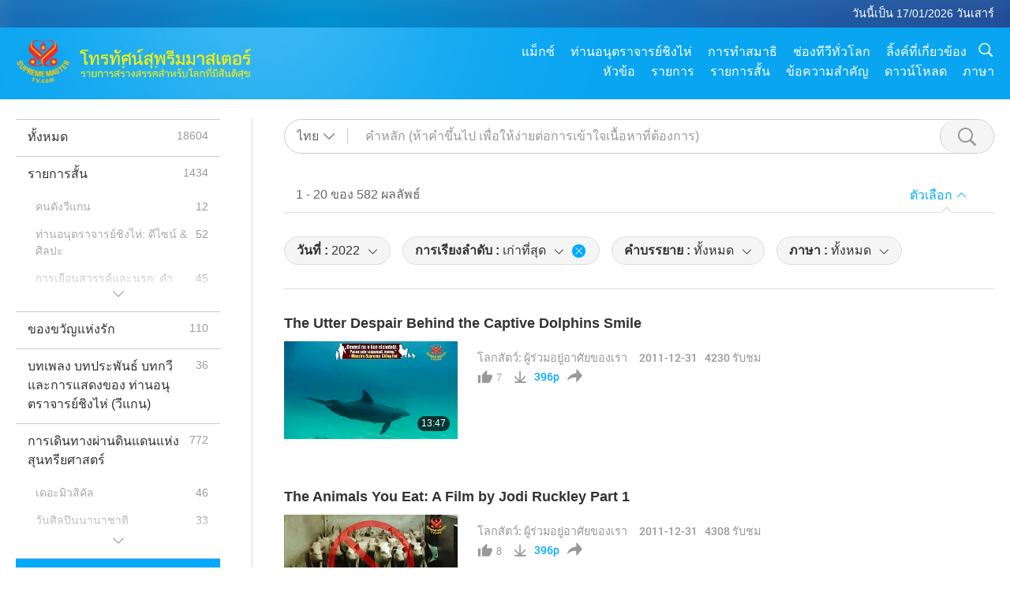

--- FILE ---
content_type: text/html; charset=UTF-8
request_url: https://www2.suprememastertv.com/th1/search/loadmore?type=AW&category=&q=&date1=2022&date2=&sort=oldest&subtitle=all&srange=all&original=0
body_size: 55367
content:
<div class="funs-box"><div class="srchs-container" id="srchs-container"><div class="srch-keywords-input"><div class="srch-loading srch-loading-pc" id="srch-loading"></div><div class="srch-limit"><div class="srch-lang" id="btn-srch-limit" tar="srch-lang-list" event="click" diffy="12"><div class="name" id="srch-lang-name">ไทย</div><span class="ico-downr"></span></div><div class="line1"></div></div><div class="srch-inputbox"><div class="srch-loading srch-loading-mobile" id="srch-loading"></div><input type="text" class="srch-keywords" id="srch-keywords" pagename="search_page" placeholder="คำหลัก (ห้าคำขึ้นไป เพื่อให้ง่ายต่อการเข้าใจเนื้อหาที่ต้องการ)" srchtype="AW" srchcategory="all" slang="th" srange="all" value="" autocomplete="off"><a href="./" class="btn-srch-clear ico-clear-search" id="btn-srch-clear">เคลียร์</a><button class="btn-srch-submit ico-srch" id="btn-srch-submit"></button></div></div><div class="srch-keywords-list" id="srch-keywords-list"><div class="srch-keywords-links" id="srch-keywords-links"></div><div class="srch-keywords-list-close"><button class="ico-up" id="srch-keywords-list-close"></button></div></div></div><div class="result"><div class="nums">1&nbsp;-&nbsp;20&nbsp;ของ&nbsp;582&nbsp;ผลลัพธ์</div><div class="more"></div><div class="btns"><div class="selection" id="btn-filter-bar">ตัวเลือก</div></div></div><div class="filter" id="filter"><div class="fitem filter-mobile-types"><div class="type" id="btn-type"><span class="t1">ประเภท : </span>โลกสัตว์: ผู้ร่วมอยู่อาศัยของเรา</div><div class="ico-select"></div><div class="btn-clear" id="btn-type-category-clear"></div></div><div class="fitem" id="btn-float-menu" tar="float-menu-select-date" event="click" diffy="-5"><div class="type"><span class="t1">วันที่ : </span>2022</div><div class="ico-select"></div></div><div class="fitem" id="btn-float-menu" tar="float-menu-sort" event="click" diffy="-5"><div class="type"><span class="t1">การเรียงลำดับ : </span>เก่าที่สุด</div><div class="ico-select"></div><div class="btn-clear" id="btn-sort-clear"></div></div><div class="fitem" id="btn-subtitles" tar="filter-menu-subtitles" data="all"><div class="type"><span class="t1">คำบรรยาย : </span>ทั้งหมด</div><div class="ico-select"></div></div><div class="fitem" id="btn-audio" tar="filter-menu-audio" data="all"><div class="type"><span class="t1">ภาษา : </span>ทั้งหมด</div><div class="ico-select"></div></div></div></div><article class="items" id="items"><div class="sbox"><h3 class="title"><a href="../../th1/v/56045084118.html" target="_blank">The Utter Despair Behind the Captive Dolphins Smile</a></h3><div class="contents"><div class="simage"><div class="simagebox" style="background-image: url(../../vimages/201112/AW-560450841181s.jpg)"><a href="../../th1/v/56045084118.html" class="ico-video" title="The Utter Despair Behind the Captive Dolphins Smile" target="_blank"></a><img src="../../images/btn-video169.gif"><div class="info"><span class="length">13:47</span></div></div></div><div class="right"><h3 class="title-program"><a href="../../th1/v/56045084118.html">The Utter Despair Behind the Captive Dolphins Smile</a></h3><div class="abstract"><a href="../../th1/v/56045084118.html" target="_blank"></a></div><div class="types types-pc"><div class="type"><a href="?type=AW">โลกสัตว์: ผู้ร่วมอยู่อาศัยของเรา</a></div><div class="time">2011-12-31&nbsp;&nbsp;&nbsp;<span id="counter-num" class="counter-56045084118">4230</span> รับชม</div></div><div class="downloads downloads-pc"><div class="liked ico-like-search" id="btn-like" data="56045084118"><span id="likenum">7</span></div><div class="ico-download-search download"><a href="https://video.suprememastertv.com/vod/video/download-mp4.php?file=SP/Stop-Animal-Cruelty/AW1874.mp4" data="56045084118" id="btn-vdownload">396p</a><div id="btn-share-mini"  class="share ico-share" title="แบ่งปัน" data-share-lang="th" data-share-id="56045084118" data-share-title="The Utter Despair Behind the Captive Dolphins Smile"></div></div></div></div></div><div class="types types-mobile"><div class="time">2011-12-31</div><div class="type"><a href="?type=AW">โลกสัตว์: ผู้ร่วมอยู่อาศัยของเรา</a></div><button class="ico-download download" id="btn-download-video" data="56045084118"></button><div id="btn-share-mini"  class="share ico-share" title="แบ่งปัน" data-share-lang="th" data-share-id="56045084118" data-share-title="The Utter Despair Behind the Captive Dolphins Smile"></div></div></div>

<div class="sbox"><h3 class="title"><a href="../../th1/v/56045084123.html" target="_blank">The Animals You Eat: A Film by Jodi Ruckley Part 1</a></h3><div class="contents"><div class="simage"><div class="simagebox" style="background-image: url(../../vimages/201112/AW-560450841231s.jpg)"><a href="../../th1/v/56045084123.html" class="ico-video" title="The Animals You Eat: A Film by Jodi Ruckley Part 1" target="_blank"></a><img src="../../images/btn-video169.gif"><div class="info"><span class="length">16:11</span></div></div></div><div class="right"><h3 class="title-program"><a href="../../th1/v/56045084123.html">The Animals You Eat: A Film by Jodi Ruckley Part 1</a></h3><div class="abstract"><a href="../../th1/v/56045084123.html" target="_blank"></a></div><div class="types types-pc"><div class="type"><a href="?type=AW">โลกสัตว์: ผู้ร่วมอยู่อาศัยของเรา</a></div><div class="time">2011-12-31&nbsp;&nbsp;&nbsp;<span id="counter-num" class="counter-56045084123">4308</span> รับชม</div></div><div class="downloads downloads-pc"><div class="liked ico-like-search" id="btn-like" data="56045084123"><span id="likenum">8</span></div><div class="ico-download-search download"><a href="https://video.suprememastertv.com/vod/video/download-mp4.php?file=SP/Stop-Animal-Cruelty/AW1566.mp4" data="56045084123" id="btn-vdownload">396p</a><div id="btn-share-mini"  class="share ico-share" title="แบ่งปัน" data-share-lang="th" data-share-id="56045084123" data-share-title="The Animals You Eat: A Film by Jodi Ruckley Part 1"></div></div></div></div></div><div class="types types-mobile"><div class="time">2011-12-31</div><div class="type"><a href="?type=AW">โลกสัตว์: ผู้ร่วมอยู่อาศัยของเรา</a></div><button class="ico-download download" id="btn-download-video" data="56045084123"></button><div id="btn-share-mini"  class="share ico-share" title="แบ่งปัน" data-share-lang="th" data-share-id="56045084123" data-share-title="The Animals You Eat: A Film by Jodi Ruckley Part 1"></div></div></div>

<div class="sbox"><h3 class="title"><a href="../../th1/v/56045084137.html" target="_blank">Murder in the Name of Beauty</a></h3><div class="contents"><div class="simage"><div class="simagebox" style="background-image: url(../../vimages/201112/AW-560450841371s.jpg)"><a href="../../th1/v/56045084137.html" class="ico-video" title="Murder in the Name of Beauty" target="_blank"></a><img src="../../images/btn-video169.gif"><div class="info"><span class="length">12:43</span></div></div></div><div class="right"><h3 class="title-program"><a href="../../th1/v/56045084137.html">Murder in the Name of Beauty</a></h3><div class="abstract"><a href="../../th1/v/56045084137.html" target="_blank"></a></div><div class="types types-pc"><div class="type"><a href="?type=AW">โลกสัตว์: ผู้ร่วมอยู่อาศัยของเรา</a></div><div class="time">2011-12-31&nbsp;&nbsp;&nbsp;<span id="counter-num" class="counter-56045084137">4079</span> รับชม</div></div><div class="downloads downloads-pc"><div class="liked ico-like-search" id="btn-like" data="56045084137"><span id="likenum">6</span></div><div class="ico-download-search download"><a href="https://video.suprememastertv.com/vod/video/download-mp4.php?file=SP/Stop-Animal-Cruelty/AW1860.mp4" data="56045084137" id="btn-vdownload">396p</a><div id="btn-share-mini"  class="share ico-share" title="แบ่งปัน" data-share-lang="th" data-share-id="56045084137" data-share-title="Murder in the Name of Beauty"></div></div></div></div></div><div class="types types-mobile"><div class="time">2011-12-31</div><div class="type"><a href="?type=AW">โลกสัตว์: ผู้ร่วมอยู่อาศัยของเรา</a></div><button class="ico-download download" id="btn-download-video" data="56045084137"></button><div id="btn-share-mini"  class="share ico-share" title="แบ่งปัน" data-share-lang="th" data-share-id="56045084137" data-share-title="Murder in the Name of Beauty"></div></div></div>

<div class="sbox"><h3 class="title"><a href="../../th1/v/56045084138.html" target="_blank">Pig Farms, A Documentary: Dire Agony From First Breath till Last (In Spanish) Part 2</a></h3><div class="contents"><div class="simage"><div class="simagebox" style="background-image: url(../../vimages/201112/AW-560450841381s.jpg)"><a href="../../th1/v/56045084138.html" class="ico-video" title="Pig Farms, A Documentary: Dire Agony From First Breath till Last (In Spanish) Part 2" target="_blank"></a><img src="../../images/btn-video169.gif"><div class="info"><span class="length">14:52</span></div></div></div><div class="right"><h3 class="title-program"><a href="../../th1/v/56045084138.html">Pig Farms, A Documentary: Dire Agony From First Breath till Last (In Spanish) Part 2</a></h3><div class="abstract"><a href="../../th1/v/56045084138.html" target="_blank"></a></div><div class="types types-pc"><div class="type"><a href="?type=AW">โลกสัตว์: ผู้ร่วมอยู่อาศัยของเรา</a></div><div class="time">2011-12-31&nbsp;&nbsp;&nbsp;<span id="counter-num" class="counter-56045084138">4300</span> รับชม</div></div><div class="downloads downloads-pc"><div class="liked ico-like-search" id="btn-like" data="56045084138"><span id="likenum">8</span></div><div class="ico-download-search download"><a href="https://video.suprememastertv.com/vod/video/download-mp4.php?file=SP/Stop-Animal-Cruelty/AW1594.mp4" data="56045084138" id="btn-vdownload">396p</a><div id="btn-share-mini"  class="share ico-share" title="แบ่งปัน" data-share-lang="th" data-share-id="56045084138" data-share-title="Pig Farms, A Documentary: Dire Agony From First Breath till Last (In Spanish) Part 2"></div></div></div></div></div><div class="types types-mobile"><div class="time">2011-12-31</div><div class="type"><a href="?type=AW">โลกสัตว์: ผู้ร่วมอยู่อาศัยของเรา</a></div><button class="ico-download download" id="btn-download-video" data="56045084138"></button><div id="btn-share-mini"  class="share ico-share" title="แบ่งปัน" data-share-lang="th" data-share-id="56045084138" data-share-title="Pig Farms, A Documentary: Dire Agony From First Breath till Last (In Spanish) Part 2"></div></div></div>

<div class="sbox"><h3 class="title"><a href="../../th1/v/56045084167.html" target="_blank">A Far Cry from Nature: Why We Must End the Reptile Trade Part 1</a></h3><div class="contents"><div class="simage"><div class="simagebox" style="background-image: url(../../vimages/201112/AW-560450841671s.jpg)"><a href="../../th1/v/56045084167.html" class="ico-video" title="A Far Cry from Nature: Why We Must End the Reptile Trade Part 1" target="_blank"></a><img src="../../images/btn-video169.gif"><div class="info"><span class="length">15:31</span></div></div></div><div class="right"><h3 class="title-program"><a href="../../th1/v/56045084167.html">A Far Cry from Nature: Why We Must End the Reptile Trade Part 1</a></h3><div class="abstract"><a href="../../th1/v/56045084167.html" target="_blank"></a></div><div class="types types-pc"><div class="type"><a href="?type=AW">โลกสัตว์: ผู้ร่วมอยู่อาศัยของเรา</a></div><div class="time">2011-12-31&nbsp;&nbsp;&nbsp;<span id="counter-num" class="counter-56045084167">4350</span> รับชม</div></div><div class="downloads downloads-pc"><div class="liked ico-like-search" id="btn-like" data="56045084167"><span id="likenum">3</span></div><div class="ico-download-search download"><a href="https://video.suprememastertv.com/vod/video/download-mp4.php?file=SP/Stop-Animal-Cruelty/AW1538.mp4" data="56045084167" id="btn-vdownload">396p</a><div id="btn-share-mini"  class="share ico-share" title="แบ่งปัน" data-share-lang="th" data-share-id="56045084167" data-share-title="A Far Cry from Nature: Why We Must End the Reptile Trade Part 1"></div></div></div></div></div><div class="types types-mobile"><div class="time">2011-12-31</div><div class="type"><a href="?type=AW">โลกสัตว์: ผู้ร่วมอยู่อาศัยของเรา</a></div><button class="ico-download download" id="btn-download-video" data="56045084167"></button><div id="btn-share-mini"  class="share ico-share" title="แบ่งปัน" data-share-lang="th" data-share-id="56045084167" data-share-title="A Far Cry from Nature: Why We Must End the Reptile Trade Part 1"></div></div></div>

<div class="sbox"><h3 class="title"><a href="../../th1/v/56045084168.html" target="_blank">Inside the Barbaric Dog and Cat Meat Trade</a></h3><div class="contents"><div class="simage"><div class="simagebox" style="background-image: url(../../vimages/201112/AW-560450841681s.jpg)"><a href="../../th1/v/56045084168.html" class="ico-video" title="Inside the Barbaric Dog and Cat Meat Trade" target="_blank"></a><img src="../../images/btn-video169.gif"><div class="info"><span class="length">13:07</span></div></div></div><div class="right"><h3 class="title-program"><a href="../../th1/v/56045084168.html">Inside the Barbaric Dog and Cat Meat Trade</a></h3><div class="abstract"><a href="../../th1/v/56045084168.html" target="_blank"></a></div><div class="types types-pc"><div class="type"><a href="?type=AW">โลกสัตว์: ผู้ร่วมอยู่อาศัยของเรา</a></div><div class="time">2011-12-31&nbsp;&nbsp;&nbsp;<span id="counter-num" class="counter-56045084168">4039</span> รับชม</div></div><div class="downloads downloads-pc"><div class="liked ico-like-search" id="btn-like" data="56045084168"><span id="likenum">5</span></div><div class="ico-download-search download"><a href="https://video.suprememastertv.com/vod/video/download-mp4.php?file=SP/Stop-Animal-Cruelty/AW1769.mp4" data="56045084168" id="btn-vdownload">396p</a><div id="btn-share-mini"  class="share ico-share" title="แบ่งปัน" data-share-lang="th" data-share-id="56045084168" data-share-title="Inside the Barbaric Dog and Cat Meat Trade"></div></div></div></div></div><div class="types types-mobile"><div class="time">2011-12-31</div><div class="type"><a href="?type=AW">โลกสัตว์: ผู้ร่วมอยู่อาศัยของเรา</a></div><button class="ico-download download" id="btn-download-video" data="56045084168"></button><div id="btn-share-mini"  class="share ico-share" title="แบ่งปัน" data-share-lang="th" data-share-id="56045084168" data-share-title="Inside the Barbaric Dog and Cat Meat Trade"></div></div></div>

<div class="sbox"><h3 class="title"><a href="../../th1/v/56045084179.html" target="_blank">A Far Cry from Nature: Why We Must End the Reptile Trade Part 2</a></h3><div class="contents"><div class="simage"><div class="simagebox" style="background-image: url(../../vimages/201112/AW-560450841791s.jpg)"><a href="../../th1/v/56045084179.html" class="ico-video" title="A Far Cry from Nature: Why We Must End the Reptile Trade Part 2" target="_blank"></a><img src="../../images/btn-video169.gif"><div class="info"><span class="length">15:28</span></div></div></div><div class="right"><h3 class="title-program"><a href="../../th1/v/56045084179.html">A Far Cry from Nature: Why We Must End the Reptile Trade Part 2</a></h3><div class="abstract"><a href="../../th1/v/56045084179.html" target="_blank"></a></div><div class="types types-pc"><div class="type"><a href="?type=AW">โลกสัตว์: ผู้ร่วมอยู่อาศัยของเรา</a></div><div class="time">2011-12-31&nbsp;&nbsp;&nbsp;<span id="counter-num" class="counter-56045084179">3795</span> รับชม</div></div><div class="downloads downloads-pc"><div class="liked ico-like-search" id="btn-like" data="56045084179"><span id="likenum">7</span></div><div class="ico-download-search download"><a href="https://video.suprememastertv.com/vod/video/download-mp4.php?file=SP/Stop-Animal-Cruelty/AW1545.mp4" data="56045084179" id="btn-vdownload">396p</a><div id="btn-share-mini"  class="share ico-share" title="แบ่งปัน" data-share-lang="th" data-share-id="56045084179" data-share-title="A Far Cry from Nature: Why We Must End the Reptile Trade Part 2"></div></div></div></div></div><div class="types types-mobile"><div class="time">2011-12-31</div><div class="type"><a href="?type=AW">โลกสัตว์: ผู้ร่วมอยู่อาศัยของเรา</a></div><button class="ico-download download" id="btn-download-video" data="56045084179"></button><div id="btn-share-mini"  class="share ico-share" title="แบ่งปัน" data-share-lang="th" data-share-id="56045084179" data-share-title="A Far Cry from Nature: Why We Must End the Reptile Trade Part 2"></div></div></div>

<div class="sbox"><h3 class="title"><a href="../../th1/v/56045084201.html" target="_blank">Network for Animal Freedoms: Up Against the Wall: A Critical Look at Fur Production</a></h3><div class="contents"><div class="simage"><div class="simagebox" style="background-image: url(../../vimages/201112/AW-560450842011s.jpg)"><a href="../../th1/v/56045084201.html" class="ico-video" title="Network for Animal Freedoms: Up Against the Wall: A Critical Look at Fur Production" target="_blank"></a><img src="../../images/btn-video169.gif"><div class="info"><span class="length">14:27</span></div></div></div><div class="right"><h3 class="title-program"><a href="../../th1/v/56045084201.html">Network for Animal Freedoms: Up Against the Wall: A Critical Look at Fur Production</a></h3><div class="abstract"><a href="../../th1/v/56045084201.html" target="_blank"></a></div><div class="types types-pc"><div class="type"><a href="?type=AW">โลกสัตว์: ผู้ร่วมอยู่อาศัยของเรา</a></div><div class="time">2011-12-31&nbsp;&nbsp;&nbsp;<span id="counter-num" class="counter-56045084201">3962</span> รับชม</div></div><div class="downloads downloads-pc"><div class="liked ico-like-search" id="btn-like" data="56045084201"><span id="likenum">3</span></div><div class="ico-download-search download"><a href="https://video.suprememastertv.com/vod/video/download-mp4.php?file=SP/Stop-Animal-Cruelty/AW1790.mp4" data="56045084201" id="btn-vdownload">396p</a><div id="btn-share-mini"  class="share ico-share" title="แบ่งปัน" data-share-lang="th" data-share-id="56045084201" data-share-title="Network for Animal Freedoms: Up Against the Wall: A Critical Look at Fur Production"></div></div></div></div></div><div class="types types-mobile"><div class="time">2011-12-31</div><div class="type"><a href="?type=AW">โลกสัตว์: ผู้ร่วมอยู่อาศัยของเรา</a></div><button class="ico-download download" id="btn-download-video" data="56045084201"></button><div id="btn-share-mini"  class="share ico-share" title="แบ่งปัน" data-share-lang="th" data-share-id="56045084201" data-share-title="Network for Animal Freedoms: Up Against the Wall: A Critical Look at Fur Production"></div></div></div>

<div class="sbox"><h3 class="title"><a href="../../th1/v/56045084235.html" target="_blank">Pig Farms, A Documentary: Dire Agony From First Breath till Last (In Spanish) Part 3</a></h3><div class="contents"><div class="simage"><div class="simagebox" style="background-image: url(../../vimages/201112/AW-560450842351s.jpg)"><a href="../../th1/v/56045084235.html" class="ico-video" title="Pig Farms, A Documentary: Dire Agony From First Breath till Last (In Spanish) Part 3" target="_blank"></a><img src="../../images/btn-video169.gif"><div class="info"><span class="length">15:37</span></div></div></div><div class="right"><h3 class="title-program"><a href="../../th1/v/56045084235.html">Pig Farms, A Documentary: Dire Agony From First Breath till Last (In Spanish) Part 3</a></h3><div class="abstract"><a href="../../th1/v/56045084235.html" target="_blank"></a></div><div class="types types-pc"><div class="type"><a href="?type=AW">โลกสัตว์: ผู้ร่วมอยู่อาศัยของเรา</a></div><div class="time">2011-12-31&nbsp;&nbsp;&nbsp;<span id="counter-num" class="counter-56045084235">4061</span> รับชม</div></div><div class="downloads downloads-pc"><div class="liked ico-like-search" id="btn-like" data="56045084235"><span id="likenum">3</span></div><div class="ico-download-search download"><a href="https://video.suprememastertv.com/vod/video/download-mp4.php?file=SP/Stop-Animal-Cruelty/AW1601.mp4" data="56045084235" id="btn-vdownload">396p</a><div id="btn-share-mini"  class="share ico-share" title="แบ่งปัน" data-share-lang="th" data-share-id="56045084235" data-share-title="Pig Farms, A Documentary: Dire Agony From First Breath till Last (In Spanish) Part 3"></div></div></div></div></div><div class="types types-mobile"><div class="time">2011-12-31</div><div class="type"><a href="?type=AW">โลกสัตว์: ผู้ร่วมอยู่อาศัยของเรา</a></div><button class="ico-download download" id="btn-download-video" data="56045084235"></button><div id="btn-share-mini"  class="share ico-share" title="แบ่งปัน" data-share-lang="th" data-share-id="56045084235" data-share-title="Pig Farms, A Documentary: Dire Agony From First Breath till Last (In Spanish) Part 3"></div></div></div>

<div class="sbox"><h3 class="title"><a href="../../th1/v/56045084255.html" target="_blank">Pigs in Peril: Dutch Lawyer Hans Baaij on Porcine Welfare (In Dutch)</a></h3><div class="contents"><div class="simage"><div class="simagebox" style="background-image: url(../../vimages/201112/AW-560450842551s.jpg)"><a href="../../th1/v/56045084255.html" class="ico-video" title="Pigs in Peril: Dutch Lawyer Hans Baaij on Porcine Welfare (In Dutch)" target="_blank"></a><img src="../../images/btn-video169.gif"><div class="info"><span class="length">13:56</span></div></div></div><div class="right"><h3 class="title-program"><a href="../../th1/v/56045084255.html">Pigs in Peril: Dutch Lawyer Hans Baaij on Porcine Welfare (In Dutch)</a></h3><div class="abstract"><a href="../../th1/v/56045084255.html" target="_blank"></a></div><div class="types types-pc"><div class="type"><a href="?type=AW">โลกสัตว์: ผู้ร่วมอยู่อาศัยของเรา</a></div><div class="time">2011-12-31&nbsp;&nbsp;&nbsp;<span id="counter-num" class="counter-56045084255">4062</span> รับชม</div></div><div class="downloads downloads-pc"><div class="liked ico-like-search" id="btn-like" data="56045084255"><span id="likenum">4</span></div><div class="ico-download-search download"><a href="https://video.suprememastertv.com/vod/video/download-mp4.php?file=SP/Stop-Animal-Cruelty/AW1552.mp4" data="56045084255" id="btn-vdownload">396p</a><div id="btn-share-mini"  class="share ico-share" title="แบ่งปัน" data-share-lang="th" data-share-id="56045084255" data-share-title="Pigs in Peril: Dutch Lawyer Hans Baaij on Porcine Welfare (In Dutch)"></div></div></div></div></div><div class="types types-mobile"><div class="time">2011-12-31</div><div class="type"><a href="?type=AW">โลกสัตว์: ผู้ร่วมอยู่อาศัยของเรา</a></div><button class="ico-download download" id="btn-download-video" data="56045084255"></button><div id="btn-share-mini"  class="share ico-share" title="แบ่งปัน" data-share-lang="th" data-share-id="56045084255" data-share-title="Pigs in Peril: Dutch Lawyer Hans Baaij on Porcine Welfare (In Dutch)"></div></div></div>

<div class="sbox"><h3 class="title"><a href="../../th1/v/56045084267.html" target="_blank">Endangering Life: Working at a Slaughterhouse Part 2</a></h3><div class="contents"><div class="simage"><div class="simagebox" style="background-image: url(../../vimages/201112/AW-560450842671s.jpg)"><a href="../../th1/v/56045084267.html" class="ico-video" title="Endangering Life: Working at a Slaughterhouse Part 2" target="_blank"></a><img src="../../images/btn-video169.gif"><div class="info"><span class="length">15:30</span></div></div></div><div class="right"><h3 class="title-program"><a href="../../th1/v/56045084267.html">Endangering Life: Working at a Slaughterhouse Part 2</a></h3><div class="abstract"><a href="../../th1/v/56045084267.html" target="_blank"></a></div><div class="types types-pc"><div class="type"><a href="?type=AW">โลกสัตว์: ผู้ร่วมอยู่อาศัยของเรา</a></div><div class="time">2011-12-31&nbsp;&nbsp;&nbsp;<span id="counter-num" class="counter-56045084267">4151</span> รับชม</div></div><div class="downloads downloads-pc"><div class="liked ico-like-search" id="btn-like" data="56045084267"><span id="likenum">3</span></div><div class="ico-download-search download"><a href="https://video.suprememastertv.com/vod/video/download-mp4.php?file=SP/Stop-Animal-Cruelty/AW1475.mp4" data="56045084267" id="btn-vdownload">396p</a><div id="btn-share-mini"  class="share ico-share" title="แบ่งปัน" data-share-lang="th" data-share-id="56045084267" data-share-title="Endangering Life: Working at a Slaughterhouse Part 2"></div></div></div></div></div><div class="types types-mobile"><div class="time">2011-12-31</div><div class="type"><a href="?type=AW">โลกสัตว์: ผู้ร่วมอยู่อาศัยของเรา</a></div><button class="ico-download download" id="btn-download-video" data="56045084267"></button><div id="btn-share-mini"  class="share ico-share" title="แบ่งปัน" data-share-lang="th" data-share-id="56045084267" data-share-title="Endangering Life: Working at a Slaughterhouse Part 2"></div></div></div>

<div class="sbox"><h3 class="title"><a href="../../th1/v/56045084290.html" target="_blank">Endangering Life: Working at a Slaughterhouse Part 1</a></h3><div class="contents"><div class="simage"><div class="simagebox" style="background-image: url(../../vimages/201112/AW-560450842901s.jpg)"><a href="../../th1/v/56045084290.html" class="ico-video" title="Endangering Life: Working at a Slaughterhouse Part 1" target="_blank"></a><img src="../../images/btn-video169.gif"><div class="info"><span class="length">14:54</span></div></div></div><div class="right"><h3 class="title-program"><a href="../../th1/v/56045084290.html">Endangering Life: Working at a Slaughterhouse Part 1</a></h3><div class="abstract"><a href="../../th1/v/56045084290.html" target="_blank"></a></div><div class="types types-pc"><div class="type"><a href="?type=AW">โลกสัตว์: ผู้ร่วมอยู่อาศัยของเรา</a></div><div class="time">2011-12-31&nbsp;&nbsp;&nbsp;<span id="counter-num" class="counter-56045084290">4261</span> รับชม</div></div><div class="downloads downloads-pc"><div class="liked ico-like-search" id="btn-like" data="56045084290"><span id="likenum">9</span></div><div class="ico-download-search download"><a href="https://video.suprememastertv.com/vod/video/download-mp4.php?file=SP/Stop-Animal-Cruelty/AW1468.mp4" data="56045084290" id="btn-vdownload">396p</a><div id="btn-share-mini"  class="share ico-share" title="แบ่งปัน" data-share-lang="th" data-share-id="56045084290" data-share-title="Endangering Life: Working at a Slaughterhouse Part 1"></div></div></div></div></div><div class="types types-mobile"><div class="time">2011-12-31</div><div class="type"><a href="?type=AW">โลกสัตว์: ผู้ร่วมอยู่อาศัยของเรา</a></div><button class="ico-download download" id="btn-download-video" data="56045084290"></button><div id="btn-share-mini"  class="share ico-share" title="แบ่งปัน" data-share-lang="th" data-share-id="56045084290" data-share-title="Endangering Life: Working at a Slaughterhouse Part 1"></div></div></div>

<div class="sbox"><h3 class="title"><a href="../../th1/v/56045084310.html" target="_blank">Kidnapping Canines: Southeast Asia's Vile Dog Meat Trade</a></h3><div class="contents"><div class="simage"><div class="simagebox" style="background-image: url(../../vimages/201112/AW-560450843101s.jpg)"><a href="../../th1/v/56045084310.html" class="ico-video" title="Kidnapping Canines: Southeast Asia's Vile Dog Meat Trade" target="_blank"></a><img src="../../images/btn-video169.gif"><div class="info"><span class="length">10:41</span></div></div></div><div class="right"><h3 class="title-program"><a href="../../th1/v/56045084310.html">Kidnapping Canines: Southeast Asia's Vile Dog Meat Trade</a></h3><div class="abstract"><a href="../../th1/v/56045084310.html" target="_blank"></a></div><div class="types types-pc"><div class="type"><a href="?type=AW">โลกสัตว์: ผู้ร่วมอยู่อาศัยของเรา</a></div><div class="time">2011-12-31&nbsp;&nbsp;&nbsp;<span id="counter-num" class="counter-56045084310">4038</span> รับชม</div></div><div class="downloads downloads-pc"><div class="liked ico-like-search" id="btn-like" data="56045084310"><span id="likenum">8</span></div><div class="ico-download-search download"><a href="https://video.suprememastertv.com/vod/video/download-mp4.php?file=SP/Stop-Animal-Cruelty/AW1902.mp4" data="56045084310" id="btn-vdownload">396p</a><div id="btn-share-mini"  class="share ico-share" title="แบ่งปัน" data-share-lang="th" data-share-id="56045084310" data-share-title="Kidnapping Canines: Southeast Asia's Vile Dog Meat Trade"></div></div></div></div></div><div class="types types-mobile"><div class="time">2011-12-31</div><div class="type"><a href="?type=AW">โลกสัตว์: ผู้ร่วมอยู่อาศัยของเรา</a></div><button class="ico-download download" id="btn-download-video" data="56045084310"></button><div id="btn-share-mini"  class="share ico-share" title="แบ่งปัน" data-share-lang="th" data-share-id="56045084310" data-share-title="Kidnapping Canines: Southeast Asia's Vile Dog Meat Trade"></div></div></div>

<div class="sbox"><h3 class="title"><a href="../../th1/v/56045084315.html" target="_blank">End the Torturous Trapping Industry: Say NO to Fur</a></h3><div class="contents"><div class="simage"><div class="simagebox" style="background-image: url(../../vimages/201112/AW-560450843151s.jpg)"><a href="../../th1/v/56045084315.html" class="ico-video" title="End the Torturous Trapping Industry: Say NO to Fur" target="_blank"></a><img src="../../images/btn-video169.gif"><div class="info"><span class="length">14:09</span></div></div></div><div class="right"><h3 class="title-program"><a href="../../th1/v/56045084315.html">End the Torturous Trapping Industry: Say NO to Fur</a></h3><div class="abstract"><a href="../../th1/v/56045084315.html" target="_blank"></a></div><div class="types types-pc"><div class="type"><a href="?type=AW">โลกสัตว์: ผู้ร่วมอยู่อาศัยของเรา</a></div><div class="time">2011-12-31&nbsp;&nbsp;&nbsp;<span id="counter-num" class="counter-56045084315">3929</span> รับชม</div></div><div class="downloads downloads-pc"><div class="liked ico-like-search" id="btn-like" data="56045084315"><span id="likenum">4</span></div><div class="ico-download-search download"><a href="https://video.suprememastertv.com/vod/video/download-mp4.php?file=SP/Stop-Animal-Cruelty/AW1510.mp4" data="56045084315" id="btn-vdownload">396p</a><div id="btn-share-mini"  class="share ico-share" title="แบ่งปัน" data-share-lang="th" data-share-id="56045084315" data-share-title="End the Torturous Trapping Industry: Say NO to Fur"></div></div></div></div></div><div class="types types-mobile"><div class="time">2011-12-31</div><div class="type"><a href="?type=AW">โลกสัตว์: ผู้ร่วมอยู่อาศัยของเรา</a></div><button class="ico-download download" id="btn-download-video" data="56045084315"></button><div id="btn-share-mini"  class="share ico-share" title="แบ่งปัน" data-share-lang="th" data-share-id="56045084315" data-share-title="End the Torturous Trapping Industry: Say NO to Fur"></div></div></div>

<div class="sbox"><h3 class="title"><a href="../../th1/v/56045084341.html" target="_blank">The Frightful Fate of Fish Beheaded for Food</a></h3><div class="contents"><div class="simage"><div class="simagebox" style="background-image: url(../../vimages/201112/AW-560450843411s.jpg)"><a href="../../th1/v/56045084341.html" class="ico-video" title="The Frightful Fate of Fish Beheaded for Food" target="_blank"></a><img src="../../images/btn-video169.gif"><div class="info"><span class="length">15:00</span></div></div></div><div class="right"><h3 class="title-program"><a href="../../th1/v/56045084341.html">The Frightful Fate of Fish Beheaded for Food</a></h3><div class="abstract"><a href="../../th1/v/56045084341.html" target="_blank"></a></div><div class="types types-pc"><div class="type"><a href="?type=AW">โลกสัตว์: ผู้ร่วมอยู่อาศัยของเรา</a></div><div class="time">2011-12-31&nbsp;&nbsp;&nbsp;<span id="counter-num" class="counter-56045084341">3962</span> รับชม</div></div><div class="downloads downloads-pc"><div class="liked ico-like-search" id="btn-like" data="56045084341"><span id="likenum">6</span></div><div class="ico-download-search download"><a href="https://video.suprememastertv.com/vod/video/download-mp4.php?file=SP/Stop-Animal-Cruelty/AW1888.mp4" data="56045084341" id="btn-vdownload">396p</a><div id="btn-share-mini"  class="share ico-share" title="แบ่งปัน" data-share-lang="th" data-share-id="56045084341" data-share-title="The Frightful Fate of Fish Beheaded for Food"></div></div></div></div></div><div class="types types-mobile"><div class="time">2011-12-31</div><div class="type"><a href="?type=AW">โลกสัตว์: ผู้ร่วมอยู่อาศัยของเรา</a></div><button class="ico-download download" id="btn-download-video" data="56045084341"></button><div id="btn-share-mini"  class="share ico-share" title="แบ่งปัน" data-share-lang="th" data-share-id="56045084341" data-share-title="The Frightful Fate of Fish Beheaded for Food"></div></div></div>

<div class="sbox"><h3 class="title"><a href="../../th1/v/56045084356.html" target="_blank">Foot and Mouth Disease - The Horror of Live Burial Part 1</a></h3><div class="contents"><div class="simage"><div class="simagebox" style="background-image: url(../../vimages/201112/AW-560450843561s.jpg)"><a href="../../th1/v/56045084356.html" class="ico-video" title="Foot and Mouth Disease - The Horror of Live Burial Part 1" target="_blank"></a><img src="../../images/btn-video169.gif"><div class="info"><span class="length">13:49</span></div></div></div><div class="right"><h3 class="title-program"><a href="../../th1/v/56045084356.html">Foot and Mouth Disease - The Horror of Live Burial Part 1</a></h3><div class="abstract"><a href="../../th1/v/56045084356.html" target="_blank"></a></div><div class="types types-pc"><div class="type"><a href="?type=AW">โลกสัตว์: ผู้ร่วมอยู่อาศัยของเรา</a></div><div class="time">2011-12-31&nbsp;&nbsp;&nbsp;<span id="counter-num" class="counter-56045084356">3971</span> รับชม</div></div><div class="downloads downloads-pc"><div class="liked ico-like-search" id="btn-like" data="56045084356"><span id="likenum">5</span></div><div class="ico-download-search download"><a href="https://video.suprememastertv.com/vod/video/download-mp4.php?file=SP/Stop-Animal-Cruelty/AW1685.mp4" data="56045084356" id="btn-vdownload">396p</a><div id="btn-share-mini"  class="share ico-share" title="แบ่งปัน" data-share-lang="th" data-share-id="56045084356" data-share-title="Foot and Mouth Disease - The Horror of Live Burial Part 1"></div></div></div></div></div><div class="types types-mobile"><div class="time">2011-12-31</div><div class="type"><a href="?type=AW">โลกสัตว์: ผู้ร่วมอยู่อาศัยของเรา</a></div><button class="ico-download download" id="btn-download-video" data="56045084356"></button><div id="btn-share-mini"  class="share ico-share" title="แบ่งปัน" data-share-lang="th" data-share-id="56045084356" data-share-title="Foot and Mouth Disease - The Horror of Live Burial Part 1"></div></div></div>

<div class="sbox"><h3 class="title"><a href="../../th1/v/56045084357.html" target="_blank">Australias Live Animal Trade: A Barbaric Business</a></h3><div class="contents"><div class="simage"><div class="simagebox" style="background-image: url(../../vimages/201112/AW-560450843571s.jpg)"><a href="../../th1/v/56045084357.html" class="ico-video" title="Australias Live Animal Trade: A Barbaric Business" target="_blank"></a><img src="../../images/btn-video169.gif"><div class="info"><span class="length">12:40</span></div></div></div><div class="right"><h3 class="title-program"><a href="../../th1/v/56045084357.html">Australias Live Animal Trade: A Barbaric Business</a></h3><div class="abstract"><a href="../../th1/v/56045084357.html" target="_blank"></a></div><div class="types types-pc"><div class="type"><a href="?type=AW">โลกสัตว์: ผู้ร่วมอยู่อาศัยของเรา</a></div><div class="time">2011-12-31&nbsp;&nbsp;&nbsp;<span id="counter-num" class="counter-56045084357">3861</span> รับชม</div></div><div class="downloads downloads-pc"><div class="liked ico-like-search" id="btn-like" data="56045084357"><span id="likenum">5</span></div><div class="ico-download-search download"><a href="https://video.suprememastertv.com/vod/video/download-mp4.php?file=SP/Stop-Animal-Cruelty/AW1797.mp4" data="56045084357" id="btn-vdownload">396p</a><div id="btn-share-mini"  class="share ico-share" title="แบ่งปัน" data-share-lang="th" data-share-id="56045084357" data-share-title="Australias Live Animal Trade: A Barbaric Business"></div></div></div></div></div><div class="types types-mobile"><div class="time">2011-12-31</div><div class="type"><a href="?type=AW">โลกสัตว์: ผู้ร่วมอยู่อาศัยของเรา</a></div><button class="ico-download download" id="btn-download-video" data="56045084357"></button><div id="btn-share-mini"  class="share ico-share" title="แบ่งปัน" data-share-lang="th" data-share-id="56045084357" data-share-title="Australias Live Animal Trade: A Barbaric Business"></div></div></div>

<div class="sbox"><h3 class="title"><a href="../../th1/v/56045084364.html" target="_blank">In Cold Blood: The Scandalous Slaying of Snakes</a></h3><div class="contents"><div class="simage"><div class="simagebox" style="background-image: url(../../vimages/201112/AW-560450843641s.jpg)"><a href="../../th1/v/56045084364.html" class="ico-video" title="In Cold Blood: The Scandalous Slaying of Snakes" target="_blank"></a><img src="../../images/btn-video169.gif"><div class="info"><span class="length">11:03</span></div></div></div><div class="right"><h3 class="title-program"><a href="../../th1/v/56045084364.html">In Cold Blood: The Scandalous Slaying of Snakes</a></h3><div class="abstract"><a href="../../th1/v/56045084364.html" target="_blank"></a></div><div class="types types-pc"><div class="type"><a href="?type=AW">โลกสัตว์: ผู้ร่วมอยู่อาศัยของเรา</a></div><div class="time">2011-12-31&nbsp;&nbsp;&nbsp;<span id="counter-num" class="counter-56045084364">4082</span> รับชม</div></div><div class="downloads downloads-pc"><div class="liked ico-like-search" id="btn-like" data="56045084364"><span id="likenum">7</span></div><div class="ico-download-search download"><a href="https://video.suprememastertv.com/vod/video/download-mp4.php?file=SP/Stop-Animal-Cruelty/AW1755.mp4" data="56045084364" id="btn-vdownload">396p</a><div id="btn-share-mini"  class="share ico-share" title="แบ่งปัน" data-share-lang="th" data-share-id="56045084364" data-share-title="In Cold Blood: The Scandalous Slaying of Snakes"></div></div></div></div></div><div class="types types-mobile"><div class="time">2011-12-31</div><div class="type"><a href="?type=AW">โลกสัตว์: ผู้ร่วมอยู่อาศัยของเรา</a></div><button class="ico-download download" id="btn-download-video" data="56045084364"></button><div id="btn-share-mini"  class="share ico-share" title="แบ่งปัน" data-share-lang="th" data-share-id="56045084364" data-share-title="In Cold Blood: The Scandalous Slaying of Snakes"></div></div></div>

<div class="sbox"><h3 class="title"><a href="../../th1/v/56045084367.html" target="_blank">Behind Blood-Stained Slaughterhouse Walls Part 1</a></h3><div class="contents"><div class="simage"><div class="simagebox" style="background-image: url(../../vimages/201112/AW-560450843671s.jpg)"><a href="../../th1/v/56045084367.html" class="ico-video" title="Behind Blood-Stained Slaughterhouse Walls Part 1" target="_blank"></a><img src="../../images/btn-video169.gif"><div class="info"><span class="length">13:12</span></div></div></div><div class="right"><h3 class="title-program"><a href="../../th1/v/56045084367.html">Behind Blood-Stained Slaughterhouse Walls Part 1</a></h3><div class="abstract"><a href="../../th1/v/56045084367.html" target="_blank"></a></div><div class="types types-pc"><div class="type"><a href="?type=AW">โลกสัตว์: ผู้ร่วมอยู่อาศัยของเรา</a></div><div class="time">2011-12-31&nbsp;&nbsp;&nbsp;<span id="counter-num" class="counter-56045084367">4028</span> รับชม</div></div><div class="downloads downloads-pc"><div class="liked ico-like-search" id="btn-like" data="56045084367"><span id="likenum">4</span></div><div class="ico-download-search download"><a href="https://video.suprememastertv.com/vod/video/download-mp4.php?file=SP/Stop-Animal-Cruelty/AW1776.mp4" data="56045084367" id="btn-vdownload">396p</a><div id="btn-share-mini"  class="share ico-share" title="แบ่งปัน" data-share-lang="th" data-share-id="56045084367" data-share-title="Behind Blood-Stained Slaughterhouse Walls Part 1"></div></div></div></div></div><div class="types types-mobile"><div class="time">2011-12-31</div><div class="type"><a href="?type=AW">โลกสัตว์: ผู้ร่วมอยู่อาศัยของเรา</a></div><button class="ico-download download" id="btn-download-video" data="56045084367"></button><div id="btn-share-mini"  class="share ico-share" title="แบ่งปัน" data-share-lang="th" data-share-id="56045084367" data-share-title="Behind Blood-Stained Slaughterhouse Walls Part 1"></div></div></div>

<div class="sbox"><h3 class="title"><a href="../../th1/v/56045084371.html" target="_blank">Unknown Horrors of Parent Bird Sheds Part 2</a></h3><div class="contents"><div class="simage"><div class="simagebox" style="background-image: url(../../vimages/201112/AW-560450843711s.jpg)"><a href="../../th1/v/56045084371.html" class="ico-video" title="Unknown Horrors of Parent Bird Sheds Part 2" target="_blank"></a><img src="../../images/btn-video169.gif"><div class="info"><span class="length">11:33</span></div></div></div><div class="right"><h3 class="title-program"><a href="../../th1/v/56045084371.html">Unknown Horrors of Parent Bird Sheds Part 2</a></h3><div class="abstract"><a href="../../th1/v/56045084371.html" target="_blank"></a></div><div class="types types-pc"><div class="type"><a href="?type=AW">โลกสัตว์: ผู้ร่วมอยู่อาศัยของเรา</a></div><div class="time">2011-12-31&nbsp;&nbsp;&nbsp;<span id="counter-num" class="counter-56045084371">3768</span> รับชม</div></div><div class="downloads downloads-pc"><div class="liked ico-like-search" id="btn-like" data="56045084371"><span id="likenum">4</span></div><div class="ico-download-search download"><a href="https://video.suprememastertv.com/vod/video/download-mp4.php?file=SP/Stop-Animal-Cruelty/AW1650.mp4" data="56045084371" id="btn-vdownload">396p</a><div id="btn-share-mini"  class="share ico-share" title="แบ่งปัน" data-share-lang="th" data-share-id="56045084371" data-share-title="Unknown Horrors of Parent Bird Sheds Part 2"></div></div></div></div></div><div class="types types-mobile"><div class="time">2011-12-31</div><div class="type"><a href="?type=AW">โลกสัตว์: ผู้ร่วมอยู่อาศัยของเรา</a></div><button class="ico-download download" id="btn-download-video" data="56045084371"></button><div id="btn-share-mini"  class="share ico-share" title="แบ่งปัน" data-share-lang="th" data-share-id="56045084371" data-share-title="Unknown Horrors of Parent Bird Sheds Part 2"></div></div></div>

</article><div class="npages" id="npages"><div class="pages-column1"><a href="?q=&type=AW&category=all&dateby=&date1=2022&date2=&sort=oldest&subtitle=all&audio=all&srange=all&original=0&slang=th&page=1" class="page-up">&lt;</a><a href="?q=&type=AW&category=all&dateby=&date1=2022&date2=&sort=oldest&subtitle=all&audio=all&srange=all&original=0&slang=th&page=2" class="page-down">&gt;</a></div><div class="pages-column2"><a href="?q=&type=AW&category=all&dateby=&date1=2022&date2=&sort=oldest&subtitle=all&audio=all&srange=all&original=0&slang=th&page=1" class="page-up">&lt;</a><a href="?q=&type=AW&category=all&dateby=&date1=2022&date2=&sort=oldest&subtitle=all&audio=all&srange=all&original=0&slang=th&page=1" class="current">1</a><a href="?q=&type=AW&category=all&dateby=&date1=2022&date2=&sort=oldest&subtitle=all&audio=all&srange=all&original=0&slang=th&page=2">2</a><a href="?q=&type=AW&category=all&dateby=&date1=2022&date2=&sort=oldest&subtitle=all&audio=all&srange=all&original=0&slang=th&page=3">3</a><a href="?q=&type=AW&category=all&dateby=&date1=2022&date2=&sort=oldest&subtitle=all&audio=all&srange=all&original=0&slang=th&page=4">4</a><a href="?q=&type=AW&category=all&dateby=&date1=2022&date2=&sort=oldest&subtitle=all&audio=all&srange=all&original=0&slang=th&page=5">5</a><a href="?q=&type=AW&category=all&dateby=&date1=2022&date2=&sort=oldest&subtitle=all&audio=all&srange=all&original=0&slang=th&page=6">6</a><a href="?q=&type=AW&category=all&dateby=&date1=2022&date2=&sort=oldest&subtitle=all&audio=all&srange=all&original=0&slang=th&page=7">7</a><span>...</span><a href="?q=&type=AW&category=all&dateby=&date1=2022&date2=&sort=oldest&subtitle=all&audio=all&srange=all&original=0&slang=th&page=30">30</a><a href="?q=&type=AW&category=all&dateby=&date1=2022&date2=&sort=oldest&subtitle=all&audio=all&srange=all&original=0&slang=th&page=2" class="page-down">&gt;</a></div><div class="pages-column3"><span class="note-go">ไปที่หน้า</span><input type="text" maxlength="4" class="page-goto-val" id="page-goto-val" onkeypress="pageGotoCheck()" autocomplete="off"><input type="hidden" id="page-goto-url" value="?q=&type=AW&category=all&dateby=&date1=2022&date2=&sort=oldest&subtitle=all&audio=all&srange=all&original=0&slang=th&"><button class="btn-pagego" onClick="pageGoto()">ไป</button></div><script type="text/javascript">function pageGotoCheck(){if(event.keyCode==13){ pageGoto(); }}function pageGoto(){var url=document.getElementById('page-goto-url').value;var page=document.getElementById('page-goto-val').value;if(page != parseInt(page)){ return; }if(page <1){ return; }url = url+'page='+page;searchPage.checkLinkAction({"obj":url});}</script></div><div class="float-menus" id="float-menus"><div class="container"><div class="float-menus-contents" id="float-menus-contents"><div class="float-menu-select-date" id="float-menu-select-date"><button class="btn-menuclose ico-close" id="btn-menuclose"></button><div class="menu-title">ค้นหาตามวัน</div><div class="contents-comm"><div class="date-by"><div id="btn-search-date-by" data="b" class="button current">โดยการออกอากาศ</div><div id="btn-search-date-by" data="l" class="button">โดยการบรรยาย</div></div><div class="inputs"><div class="item"><div class="input-area">ตั้งแต่<input type="text" id="search-date-from" placeholder="yyyy-mm-dd" autocomplete="off"></div><div class="datepicker-area" id="datepicker-area1"></div></div><div class="item"><div class="input-area">ถึง<input type="text" id="search-date-to" placeholder="yyyy-mm-dd" value="2026-01-17" autocomplete="off"></div><div class="datepicker-area" id="datepicker-area2"></div></div></div><div class="seldate-prompt" id="search-date-prompt"></div><div class="sbtns"><button id="btn-search-date-submit">ค้นหา</button><button id="btn-search-date-clear">เคลียร์</button></div></div></div><div class="float-menu-sort" id="float-menu-sort"><button class="btn-menuclose ico-close" id="btn-menuclose"></button><div class="menu-title">การเรียงลำดับ</div><div class="contents-comm"><a href="?q=&type=AW&category=all&dateby=&date1=2022&date2=&sort=related&subtitle=all&audio=all&srange=all&original=0&slang=th">ค่าเริ่มต้น</a><a href="?q=&type=AW&category=all&dateby=&date1=2022&date2=&sort=lastest&subtitle=all&audio=all&srange=all&original=0&slang=th">ล่าสุด</a><a href="?q=&type=AW&category=all&dateby=&date1=2022&date2=&sort=oldest&subtitle=all&audio=all&srange=all&original=0&slang=th" class="current">เก่าที่สุด</a></div></div></div></div></div><input type="hidden" id="total-data-num" value="all=18604,ads=1434,ads-ve=12,ads-smda=52,ads-vthh=45,ads-bqym=72,ads-mfc=16,ads-anim=315,ads-cc=73,ads-smq=61,ads-poem=16,ads-vrw=31,ads-vfsw=4,ads-nasw=2,ads-vem=67,ads-ir=48,ads-lb=19,ads-bob=12,ads-dt=21,ads-mp=73,ads-vtn=36,ads-bv=124,ads-als=14,ads-slog=191,ads-psa=8,ads-hg=159,ads-im=24,channel=0,featured=53,gol=110,channel=0,featured=53,scp=36,channel=0,featured=53,ajar=772,ajar-tm=46,ajar-iad=33,ajar-sg=38,ajar-jhc=156,ajar-dram=38,channel=0,featured=53,aw=582,aw-uapc=28,aw-ba=38,aw-aap=42,channel=0,featured=53,bmd=2969,bmd-2025_2024=288,bmd-bs=211,bmd-tss=99,bmd-tllm=60,bmd-bmmd=87,bmd-rih=70,bmd-mtj=40,channel=0,featured=53,cs=31,channel=0,featured=53,ctaw=311,channel=0,featured=53,ee=170,channel=0,featured=53,gat=127,channel=0,featured=53,gg=31,channel=0,featured=53,gpgw=322,channel=0,featured=53,hl=378,channel=0,featured=53,kw=75,channel=0,featured=53,ls=205,channel=0,featured=53,mos=172,channel=0,featured=53,ap=385,ap-pamb=25,ap-tsc=36,ap-fnp=20,ap-pet=26,ap-na=11,channel=0,featured=53,nb=98,channel=0,featured=53,nwn=5115,nwn-smch=195,nwn-sn=819,nwn-hl=804,nwn-ut=260,channel=0,featured=53,nl=9,channel=0,featured=53,pe=313,channel=0,featured=53,pcc=67,channel=0,featured=53,show=278,show-heom=20,show-flc=17,channel=0,featured=53,ss=239,channel=0,featured=53,swa=203,channel=0,featured=53,wau=150,channel=0,featured=53,ul=207,channel=0,featured=53,ve=375,channel=0,featured=53,veg=751,veg-cs=307,veg-mvj=19,channel=0,featured=53,vr=20,channel=0,featured=53,wow=2563,wow-smch=400,channel=0,featured=53">
<input type="hidden" id="pagetype" value="search">
<input type="hidden" id="left-menu-link-str" value="&q=&dateby=&date1=2022&date2=&sort=oldest&subtitle=all&audio=all&srange=all&original=0&slang=th">
<script type="text/javascript">var varsSearchDate = "?q=&type=AW&category=all&sort=oldest&subtitle=all&audio=all&srange=all&original=0&slang=th";var varsSearchSubtitle = "?q=&type=AW&category=all&sort=oldest&audio=all&dateby=&date1=2022&date2=&srange=all&original=0&slang=th";var varsSearchAudio = "?q=&type=AW&category=all&sort=oldest&subtitle=all&dateby=&date1=2022&date2=&srange=all&original=0&slang=th";var varsSearchSort = "?q=&type=AW&category=all&audio=all&subtitle=all&dateby=&date1=2022&date2=&srange=all&original=0&slang=th";var varsSearchTypeCateogry = "?q=&sort=oldest&audio=all&subtitle=all&dateby=&date1=2022&date2=&srange=all&original=0&slang=th";$(function () {$("#search-date-from").fdatepicker({format:"yyyy-mm-dd",startDate :"1980-01-01",endDate :"2026-01-17",isInline:true,appendTo:$("#datepicker-area1")});$("#search-date-to").fdatepicker({format:"yyyy-mm-dd",startDate :"1980-01-01",endDate :"2026-01-17",isInline:true,appendTo:$("#datepicker-area2")});});var subtitlesVal = $("#btn-subtitles").attr("data");$("#subtitle-btns div").removeClass("current");$("#subtitle-btns #"+subtitlesVal).addClass("current");var audioVal = $("#btn-audio").attr("data");$("#audio-btns div").removeClass("current");$("#audio-btns #"+audioVal).addClass("current");</script><script>document.title = "โลกสัตว์: ผู้ร่วมอยู่อาศัยของเรา | โทรทัศน์สุพรีมมาสเตอร์ - ไทย";var metaDescription = document.querySelector('meta[name="description"]');if (metaDescription) {metaDescription.setAttribute("content", "มาฟังเรื่องราวที่สร้างแรงบันดาลใจ เกี่ยวกับความฉลาด และความรักอันสูงส่งของสัตว์ต่าง ๆ มักจะนำเสนอรายการโดยสัตว์เอง!รายการครอบคลุมหัวข้อหลากหลาย ตั้งแต่เคล็ดลับการดูแลเพื่อนสัตว์ ถึงผู้สื่อสารกับสัตว์ท");}var metaThumbnail = document.querySelector('meta[property="og:image"]');if (metaThumbnail) {metaThumbnail.setAttribute("content", "../../images/program/cover_aw.jpg");}</script><script> console.log('search:s=0.02452,ces:not,countSess:false,gCount=true,sCount=false,cache:0,CountBy=cache,DataFrom=db,langs=th');</script>

--- FILE ---
content_type: text/html; charset=utf-8
request_url: https://www2.suprememastertv.com/handle.php
body_size: 1196
content:
<n><id>56045084118</id><num>4230</num><liked>7</liked></n><n><id>56045084123</id><num>4308</num><liked>8</liked></n><n><id>56045084137</id><num>4079</num><liked>6</liked></n><n><id>56045084138</id><num>4300</num><liked>8</liked></n><n><id>56045084167</id><num>4350</num><liked>3</liked></n><n><id>56045084168</id><num>4039</num><liked>5</liked></n><n><id>56045084179</id><num>3795</num><liked>7</liked></n><n><id>56045084201</id><num>3962</num><liked>3</liked></n><n><id>56045084235</id><num>4061</num><liked>3</liked></n><n><id>56045084255</id><num>4062</num><liked>4</liked></n><n><id>56045084267</id><num>4151</num><liked>3</liked></n><n><id>56045084290</id><num>4261</num><liked>9</liked></n><n><id>56045084310</id><num>4038</num><liked>8</liked></n><n><id>56045084315</id><num>3929</num><liked>4</liked></n><n><id>56045084341</id><num>3962</num><liked>6</liked></n><n><id>56045084356</id><num>3971</num><liked>5</liked></n><n><id>56045084357</id><num>3861</num><liked>5</liked></n><n><id>56045084364</id><num>4082</num><liked>7</liked></n><n><id>56045084367</id><num>4028</num><liked>4</liked></n><n><id>56045084371</id><num>3768</num><liked>4</liked></n><result>success</result>